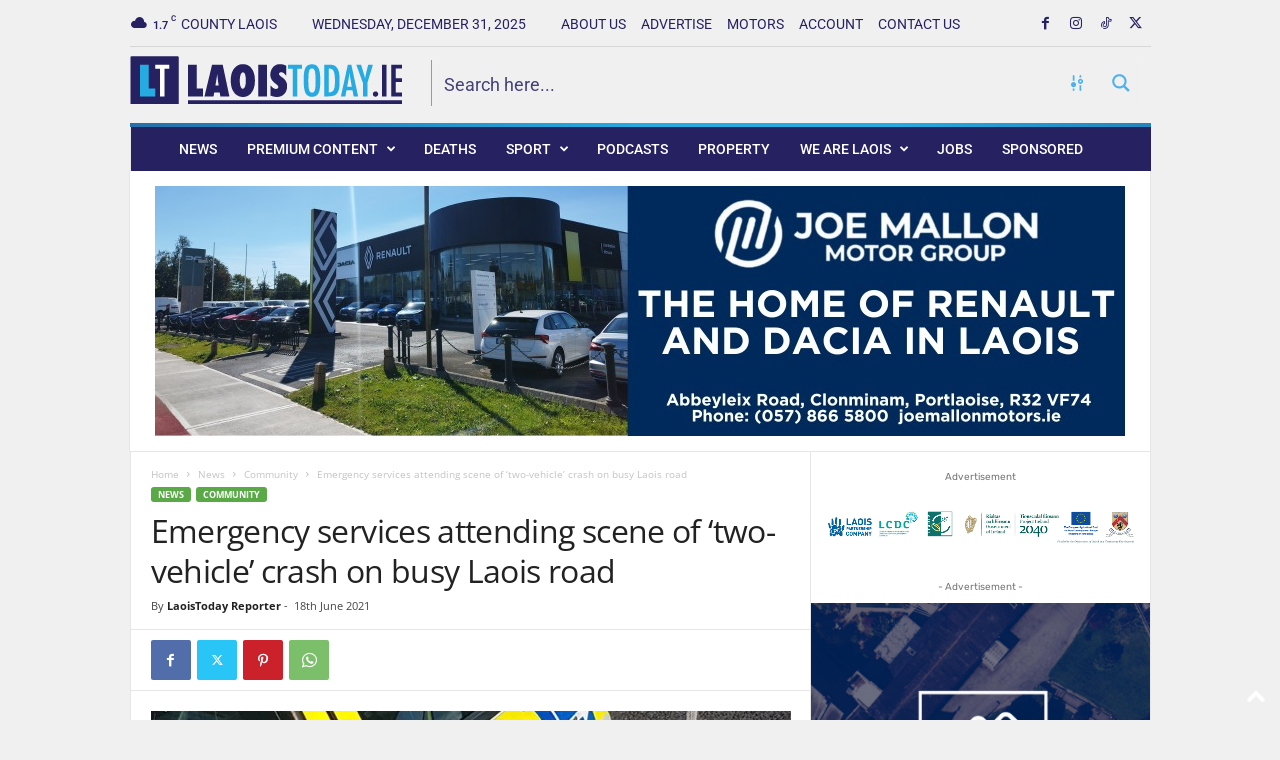

--- FILE ---
content_type: text/html; charset=utf-8
request_url: https://www.google.com/recaptcha/api2/anchor?ar=1&k=6LcPv4sUAAAAALR9CXb64Z9erJmX1plximt68XI2&co=aHR0cHM6Ly93d3cubGFvaXN0b2RheS5pZTo0NDM.&hl=en&v=7gg7H51Q-naNfhmCP3_R47ho&size=invisible&anchor-ms=20000&execute-ms=30000&cb=2rjgo5k13bhy
body_size: 48307
content:
<!DOCTYPE HTML><html dir="ltr" lang="en"><head><meta http-equiv="Content-Type" content="text/html; charset=UTF-8">
<meta http-equiv="X-UA-Compatible" content="IE=edge">
<title>reCAPTCHA</title>
<style type="text/css">
/* cyrillic-ext */
@font-face {
  font-family: 'Roboto';
  font-style: normal;
  font-weight: 400;
  font-stretch: 100%;
  src: url(//fonts.gstatic.com/s/roboto/v48/KFO7CnqEu92Fr1ME7kSn66aGLdTylUAMa3GUBHMdazTgWw.woff2) format('woff2');
  unicode-range: U+0460-052F, U+1C80-1C8A, U+20B4, U+2DE0-2DFF, U+A640-A69F, U+FE2E-FE2F;
}
/* cyrillic */
@font-face {
  font-family: 'Roboto';
  font-style: normal;
  font-weight: 400;
  font-stretch: 100%;
  src: url(//fonts.gstatic.com/s/roboto/v48/KFO7CnqEu92Fr1ME7kSn66aGLdTylUAMa3iUBHMdazTgWw.woff2) format('woff2');
  unicode-range: U+0301, U+0400-045F, U+0490-0491, U+04B0-04B1, U+2116;
}
/* greek-ext */
@font-face {
  font-family: 'Roboto';
  font-style: normal;
  font-weight: 400;
  font-stretch: 100%;
  src: url(//fonts.gstatic.com/s/roboto/v48/KFO7CnqEu92Fr1ME7kSn66aGLdTylUAMa3CUBHMdazTgWw.woff2) format('woff2');
  unicode-range: U+1F00-1FFF;
}
/* greek */
@font-face {
  font-family: 'Roboto';
  font-style: normal;
  font-weight: 400;
  font-stretch: 100%;
  src: url(//fonts.gstatic.com/s/roboto/v48/KFO7CnqEu92Fr1ME7kSn66aGLdTylUAMa3-UBHMdazTgWw.woff2) format('woff2');
  unicode-range: U+0370-0377, U+037A-037F, U+0384-038A, U+038C, U+038E-03A1, U+03A3-03FF;
}
/* math */
@font-face {
  font-family: 'Roboto';
  font-style: normal;
  font-weight: 400;
  font-stretch: 100%;
  src: url(//fonts.gstatic.com/s/roboto/v48/KFO7CnqEu92Fr1ME7kSn66aGLdTylUAMawCUBHMdazTgWw.woff2) format('woff2');
  unicode-range: U+0302-0303, U+0305, U+0307-0308, U+0310, U+0312, U+0315, U+031A, U+0326-0327, U+032C, U+032F-0330, U+0332-0333, U+0338, U+033A, U+0346, U+034D, U+0391-03A1, U+03A3-03A9, U+03B1-03C9, U+03D1, U+03D5-03D6, U+03F0-03F1, U+03F4-03F5, U+2016-2017, U+2034-2038, U+203C, U+2040, U+2043, U+2047, U+2050, U+2057, U+205F, U+2070-2071, U+2074-208E, U+2090-209C, U+20D0-20DC, U+20E1, U+20E5-20EF, U+2100-2112, U+2114-2115, U+2117-2121, U+2123-214F, U+2190, U+2192, U+2194-21AE, U+21B0-21E5, U+21F1-21F2, U+21F4-2211, U+2213-2214, U+2216-22FF, U+2308-230B, U+2310, U+2319, U+231C-2321, U+2336-237A, U+237C, U+2395, U+239B-23B7, U+23D0, U+23DC-23E1, U+2474-2475, U+25AF, U+25B3, U+25B7, U+25BD, U+25C1, U+25CA, U+25CC, U+25FB, U+266D-266F, U+27C0-27FF, U+2900-2AFF, U+2B0E-2B11, U+2B30-2B4C, U+2BFE, U+3030, U+FF5B, U+FF5D, U+1D400-1D7FF, U+1EE00-1EEFF;
}
/* symbols */
@font-face {
  font-family: 'Roboto';
  font-style: normal;
  font-weight: 400;
  font-stretch: 100%;
  src: url(//fonts.gstatic.com/s/roboto/v48/KFO7CnqEu92Fr1ME7kSn66aGLdTylUAMaxKUBHMdazTgWw.woff2) format('woff2');
  unicode-range: U+0001-000C, U+000E-001F, U+007F-009F, U+20DD-20E0, U+20E2-20E4, U+2150-218F, U+2190, U+2192, U+2194-2199, U+21AF, U+21E6-21F0, U+21F3, U+2218-2219, U+2299, U+22C4-22C6, U+2300-243F, U+2440-244A, U+2460-24FF, U+25A0-27BF, U+2800-28FF, U+2921-2922, U+2981, U+29BF, U+29EB, U+2B00-2BFF, U+4DC0-4DFF, U+FFF9-FFFB, U+10140-1018E, U+10190-1019C, U+101A0, U+101D0-101FD, U+102E0-102FB, U+10E60-10E7E, U+1D2C0-1D2D3, U+1D2E0-1D37F, U+1F000-1F0FF, U+1F100-1F1AD, U+1F1E6-1F1FF, U+1F30D-1F30F, U+1F315, U+1F31C, U+1F31E, U+1F320-1F32C, U+1F336, U+1F378, U+1F37D, U+1F382, U+1F393-1F39F, U+1F3A7-1F3A8, U+1F3AC-1F3AF, U+1F3C2, U+1F3C4-1F3C6, U+1F3CA-1F3CE, U+1F3D4-1F3E0, U+1F3ED, U+1F3F1-1F3F3, U+1F3F5-1F3F7, U+1F408, U+1F415, U+1F41F, U+1F426, U+1F43F, U+1F441-1F442, U+1F444, U+1F446-1F449, U+1F44C-1F44E, U+1F453, U+1F46A, U+1F47D, U+1F4A3, U+1F4B0, U+1F4B3, U+1F4B9, U+1F4BB, U+1F4BF, U+1F4C8-1F4CB, U+1F4D6, U+1F4DA, U+1F4DF, U+1F4E3-1F4E6, U+1F4EA-1F4ED, U+1F4F7, U+1F4F9-1F4FB, U+1F4FD-1F4FE, U+1F503, U+1F507-1F50B, U+1F50D, U+1F512-1F513, U+1F53E-1F54A, U+1F54F-1F5FA, U+1F610, U+1F650-1F67F, U+1F687, U+1F68D, U+1F691, U+1F694, U+1F698, U+1F6AD, U+1F6B2, U+1F6B9-1F6BA, U+1F6BC, U+1F6C6-1F6CF, U+1F6D3-1F6D7, U+1F6E0-1F6EA, U+1F6F0-1F6F3, U+1F6F7-1F6FC, U+1F700-1F7FF, U+1F800-1F80B, U+1F810-1F847, U+1F850-1F859, U+1F860-1F887, U+1F890-1F8AD, U+1F8B0-1F8BB, U+1F8C0-1F8C1, U+1F900-1F90B, U+1F93B, U+1F946, U+1F984, U+1F996, U+1F9E9, U+1FA00-1FA6F, U+1FA70-1FA7C, U+1FA80-1FA89, U+1FA8F-1FAC6, U+1FACE-1FADC, U+1FADF-1FAE9, U+1FAF0-1FAF8, U+1FB00-1FBFF;
}
/* vietnamese */
@font-face {
  font-family: 'Roboto';
  font-style: normal;
  font-weight: 400;
  font-stretch: 100%;
  src: url(//fonts.gstatic.com/s/roboto/v48/KFO7CnqEu92Fr1ME7kSn66aGLdTylUAMa3OUBHMdazTgWw.woff2) format('woff2');
  unicode-range: U+0102-0103, U+0110-0111, U+0128-0129, U+0168-0169, U+01A0-01A1, U+01AF-01B0, U+0300-0301, U+0303-0304, U+0308-0309, U+0323, U+0329, U+1EA0-1EF9, U+20AB;
}
/* latin-ext */
@font-face {
  font-family: 'Roboto';
  font-style: normal;
  font-weight: 400;
  font-stretch: 100%;
  src: url(//fonts.gstatic.com/s/roboto/v48/KFO7CnqEu92Fr1ME7kSn66aGLdTylUAMa3KUBHMdazTgWw.woff2) format('woff2');
  unicode-range: U+0100-02BA, U+02BD-02C5, U+02C7-02CC, U+02CE-02D7, U+02DD-02FF, U+0304, U+0308, U+0329, U+1D00-1DBF, U+1E00-1E9F, U+1EF2-1EFF, U+2020, U+20A0-20AB, U+20AD-20C0, U+2113, U+2C60-2C7F, U+A720-A7FF;
}
/* latin */
@font-face {
  font-family: 'Roboto';
  font-style: normal;
  font-weight: 400;
  font-stretch: 100%;
  src: url(//fonts.gstatic.com/s/roboto/v48/KFO7CnqEu92Fr1ME7kSn66aGLdTylUAMa3yUBHMdazQ.woff2) format('woff2');
  unicode-range: U+0000-00FF, U+0131, U+0152-0153, U+02BB-02BC, U+02C6, U+02DA, U+02DC, U+0304, U+0308, U+0329, U+2000-206F, U+20AC, U+2122, U+2191, U+2193, U+2212, U+2215, U+FEFF, U+FFFD;
}
/* cyrillic-ext */
@font-face {
  font-family: 'Roboto';
  font-style: normal;
  font-weight: 500;
  font-stretch: 100%;
  src: url(//fonts.gstatic.com/s/roboto/v48/KFO7CnqEu92Fr1ME7kSn66aGLdTylUAMa3GUBHMdazTgWw.woff2) format('woff2');
  unicode-range: U+0460-052F, U+1C80-1C8A, U+20B4, U+2DE0-2DFF, U+A640-A69F, U+FE2E-FE2F;
}
/* cyrillic */
@font-face {
  font-family: 'Roboto';
  font-style: normal;
  font-weight: 500;
  font-stretch: 100%;
  src: url(//fonts.gstatic.com/s/roboto/v48/KFO7CnqEu92Fr1ME7kSn66aGLdTylUAMa3iUBHMdazTgWw.woff2) format('woff2');
  unicode-range: U+0301, U+0400-045F, U+0490-0491, U+04B0-04B1, U+2116;
}
/* greek-ext */
@font-face {
  font-family: 'Roboto';
  font-style: normal;
  font-weight: 500;
  font-stretch: 100%;
  src: url(//fonts.gstatic.com/s/roboto/v48/KFO7CnqEu92Fr1ME7kSn66aGLdTylUAMa3CUBHMdazTgWw.woff2) format('woff2');
  unicode-range: U+1F00-1FFF;
}
/* greek */
@font-face {
  font-family: 'Roboto';
  font-style: normal;
  font-weight: 500;
  font-stretch: 100%;
  src: url(//fonts.gstatic.com/s/roboto/v48/KFO7CnqEu92Fr1ME7kSn66aGLdTylUAMa3-UBHMdazTgWw.woff2) format('woff2');
  unicode-range: U+0370-0377, U+037A-037F, U+0384-038A, U+038C, U+038E-03A1, U+03A3-03FF;
}
/* math */
@font-face {
  font-family: 'Roboto';
  font-style: normal;
  font-weight: 500;
  font-stretch: 100%;
  src: url(//fonts.gstatic.com/s/roboto/v48/KFO7CnqEu92Fr1ME7kSn66aGLdTylUAMawCUBHMdazTgWw.woff2) format('woff2');
  unicode-range: U+0302-0303, U+0305, U+0307-0308, U+0310, U+0312, U+0315, U+031A, U+0326-0327, U+032C, U+032F-0330, U+0332-0333, U+0338, U+033A, U+0346, U+034D, U+0391-03A1, U+03A3-03A9, U+03B1-03C9, U+03D1, U+03D5-03D6, U+03F0-03F1, U+03F4-03F5, U+2016-2017, U+2034-2038, U+203C, U+2040, U+2043, U+2047, U+2050, U+2057, U+205F, U+2070-2071, U+2074-208E, U+2090-209C, U+20D0-20DC, U+20E1, U+20E5-20EF, U+2100-2112, U+2114-2115, U+2117-2121, U+2123-214F, U+2190, U+2192, U+2194-21AE, U+21B0-21E5, U+21F1-21F2, U+21F4-2211, U+2213-2214, U+2216-22FF, U+2308-230B, U+2310, U+2319, U+231C-2321, U+2336-237A, U+237C, U+2395, U+239B-23B7, U+23D0, U+23DC-23E1, U+2474-2475, U+25AF, U+25B3, U+25B7, U+25BD, U+25C1, U+25CA, U+25CC, U+25FB, U+266D-266F, U+27C0-27FF, U+2900-2AFF, U+2B0E-2B11, U+2B30-2B4C, U+2BFE, U+3030, U+FF5B, U+FF5D, U+1D400-1D7FF, U+1EE00-1EEFF;
}
/* symbols */
@font-face {
  font-family: 'Roboto';
  font-style: normal;
  font-weight: 500;
  font-stretch: 100%;
  src: url(//fonts.gstatic.com/s/roboto/v48/KFO7CnqEu92Fr1ME7kSn66aGLdTylUAMaxKUBHMdazTgWw.woff2) format('woff2');
  unicode-range: U+0001-000C, U+000E-001F, U+007F-009F, U+20DD-20E0, U+20E2-20E4, U+2150-218F, U+2190, U+2192, U+2194-2199, U+21AF, U+21E6-21F0, U+21F3, U+2218-2219, U+2299, U+22C4-22C6, U+2300-243F, U+2440-244A, U+2460-24FF, U+25A0-27BF, U+2800-28FF, U+2921-2922, U+2981, U+29BF, U+29EB, U+2B00-2BFF, U+4DC0-4DFF, U+FFF9-FFFB, U+10140-1018E, U+10190-1019C, U+101A0, U+101D0-101FD, U+102E0-102FB, U+10E60-10E7E, U+1D2C0-1D2D3, U+1D2E0-1D37F, U+1F000-1F0FF, U+1F100-1F1AD, U+1F1E6-1F1FF, U+1F30D-1F30F, U+1F315, U+1F31C, U+1F31E, U+1F320-1F32C, U+1F336, U+1F378, U+1F37D, U+1F382, U+1F393-1F39F, U+1F3A7-1F3A8, U+1F3AC-1F3AF, U+1F3C2, U+1F3C4-1F3C6, U+1F3CA-1F3CE, U+1F3D4-1F3E0, U+1F3ED, U+1F3F1-1F3F3, U+1F3F5-1F3F7, U+1F408, U+1F415, U+1F41F, U+1F426, U+1F43F, U+1F441-1F442, U+1F444, U+1F446-1F449, U+1F44C-1F44E, U+1F453, U+1F46A, U+1F47D, U+1F4A3, U+1F4B0, U+1F4B3, U+1F4B9, U+1F4BB, U+1F4BF, U+1F4C8-1F4CB, U+1F4D6, U+1F4DA, U+1F4DF, U+1F4E3-1F4E6, U+1F4EA-1F4ED, U+1F4F7, U+1F4F9-1F4FB, U+1F4FD-1F4FE, U+1F503, U+1F507-1F50B, U+1F50D, U+1F512-1F513, U+1F53E-1F54A, U+1F54F-1F5FA, U+1F610, U+1F650-1F67F, U+1F687, U+1F68D, U+1F691, U+1F694, U+1F698, U+1F6AD, U+1F6B2, U+1F6B9-1F6BA, U+1F6BC, U+1F6C6-1F6CF, U+1F6D3-1F6D7, U+1F6E0-1F6EA, U+1F6F0-1F6F3, U+1F6F7-1F6FC, U+1F700-1F7FF, U+1F800-1F80B, U+1F810-1F847, U+1F850-1F859, U+1F860-1F887, U+1F890-1F8AD, U+1F8B0-1F8BB, U+1F8C0-1F8C1, U+1F900-1F90B, U+1F93B, U+1F946, U+1F984, U+1F996, U+1F9E9, U+1FA00-1FA6F, U+1FA70-1FA7C, U+1FA80-1FA89, U+1FA8F-1FAC6, U+1FACE-1FADC, U+1FADF-1FAE9, U+1FAF0-1FAF8, U+1FB00-1FBFF;
}
/* vietnamese */
@font-face {
  font-family: 'Roboto';
  font-style: normal;
  font-weight: 500;
  font-stretch: 100%;
  src: url(//fonts.gstatic.com/s/roboto/v48/KFO7CnqEu92Fr1ME7kSn66aGLdTylUAMa3OUBHMdazTgWw.woff2) format('woff2');
  unicode-range: U+0102-0103, U+0110-0111, U+0128-0129, U+0168-0169, U+01A0-01A1, U+01AF-01B0, U+0300-0301, U+0303-0304, U+0308-0309, U+0323, U+0329, U+1EA0-1EF9, U+20AB;
}
/* latin-ext */
@font-face {
  font-family: 'Roboto';
  font-style: normal;
  font-weight: 500;
  font-stretch: 100%;
  src: url(//fonts.gstatic.com/s/roboto/v48/KFO7CnqEu92Fr1ME7kSn66aGLdTylUAMa3KUBHMdazTgWw.woff2) format('woff2');
  unicode-range: U+0100-02BA, U+02BD-02C5, U+02C7-02CC, U+02CE-02D7, U+02DD-02FF, U+0304, U+0308, U+0329, U+1D00-1DBF, U+1E00-1E9F, U+1EF2-1EFF, U+2020, U+20A0-20AB, U+20AD-20C0, U+2113, U+2C60-2C7F, U+A720-A7FF;
}
/* latin */
@font-face {
  font-family: 'Roboto';
  font-style: normal;
  font-weight: 500;
  font-stretch: 100%;
  src: url(//fonts.gstatic.com/s/roboto/v48/KFO7CnqEu92Fr1ME7kSn66aGLdTylUAMa3yUBHMdazQ.woff2) format('woff2');
  unicode-range: U+0000-00FF, U+0131, U+0152-0153, U+02BB-02BC, U+02C6, U+02DA, U+02DC, U+0304, U+0308, U+0329, U+2000-206F, U+20AC, U+2122, U+2191, U+2193, U+2212, U+2215, U+FEFF, U+FFFD;
}
/* cyrillic-ext */
@font-face {
  font-family: 'Roboto';
  font-style: normal;
  font-weight: 900;
  font-stretch: 100%;
  src: url(//fonts.gstatic.com/s/roboto/v48/KFO7CnqEu92Fr1ME7kSn66aGLdTylUAMa3GUBHMdazTgWw.woff2) format('woff2');
  unicode-range: U+0460-052F, U+1C80-1C8A, U+20B4, U+2DE0-2DFF, U+A640-A69F, U+FE2E-FE2F;
}
/* cyrillic */
@font-face {
  font-family: 'Roboto';
  font-style: normal;
  font-weight: 900;
  font-stretch: 100%;
  src: url(//fonts.gstatic.com/s/roboto/v48/KFO7CnqEu92Fr1ME7kSn66aGLdTylUAMa3iUBHMdazTgWw.woff2) format('woff2');
  unicode-range: U+0301, U+0400-045F, U+0490-0491, U+04B0-04B1, U+2116;
}
/* greek-ext */
@font-face {
  font-family: 'Roboto';
  font-style: normal;
  font-weight: 900;
  font-stretch: 100%;
  src: url(//fonts.gstatic.com/s/roboto/v48/KFO7CnqEu92Fr1ME7kSn66aGLdTylUAMa3CUBHMdazTgWw.woff2) format('woff2');
  unicode-range: U+1F00-1FFF;
}
/* greek */
@font-face {
  font-family: 'Roboto';
  font-style: normal;
  font-weight: 900;
  font-stretch: 100%;
  src: url(//fonts.gstatic.com/s/roboto/v48/KFO7CnqEu92Fr1ME7kSn66aGLdTylUAMa3-UBHMdazTgWw.woff2) format('woff2');
  unicode-range: U+0370-0377, U+037A-037F, U+0384-038A, U+038C, U+038E-03A1, U+03A3-03FF;
}
/* math */
@font-face {
  font-family: 'Roboto';
  font-style: normal;
  font-weight: 900;
  font-stretch: 100%;
  src: url(//fonts.gstatic.com/s/roboto/v48/KFO7CnqEu92Fr1ME7kSn66aGLdTylUAMawCUBHMdazTgWw.woff2) format('woff2');
  unicode-range: U+0302-0303, U+0305, U+0307-0308, U+0310, U+0312, U+0315, U+031A, U+0326-0327, U+032C, U+032F-0330, U+0332-0333, U+0338, U+033A, U+0346, U+034D, U+0391-03A1, U+03A3-03A9, U+03B1-03C9, U+03D1, U+03D5-03D6, U+03F0-03F1, U+03F4-03F5, U+2016-2017, U+2034-2038, U+203C, U+2040, U+2043, U+2047, U+2050, U+2057, U+205F, U+2070-2071, U+2074-208E, U+2090-209C, U+20D0-20DC, U+20E1, U+20E5-20EF, U+2100-2112, U+2114-2115, U+2117-2121, U+2123-214F, U+2190, U+2192, U+2194-21AE, U+21B0-21E5, U+21F1-21F2, U+21F4-2211, U+2213-2214, U+2216-22FF, U+2308-230B, U+2310, U+2319, U+231C-2321, U+2336-237A, U+237C, U+2395, U+239B-23B7, U+23D0, U+23DC-23E1, U+2474-2475, U+25AF, U+25B3, U+25B7, U+25BD, U+25C1, U+25CA, U+25CC, U+25FB, U+266D-266F, U+27C0-27FF, U+2900-2AFF, U+2B0E-2B11, U+2B30-2B4C, U+2BFE, U+3030, U+FF5B, U+FF5D, U+1D400-1D7FF, U+1EE00-1EEFF;
}
/* symbols */
@font-face {
  font-family: 'Roboto';
  font-style: normal;
  font-weight: 900;
  font-stretch: 100%;
  src: url(//fonts.gstatic.com/s/roboto/v48/KFO7CnqEu92Fr1ME7kSn66aGLdTylUAMaxKUBHMdazTgWw.woff2) format('woff2');
  unicode-range: U+0001-000C, U+000E-001F, U+007F-009F, U+20DD-20E0, U+20E2-20E4, U+2150-218F, U+2190, U+2192, U+2194-2199, U+21AF, U+21E6-21F0, U+21F3, U+2218-2219, U+2299, U+22C4-22C6, U+2300-243F, U+2440-244A, U+2460-24FF, U+25A0-27BF, U+2800-28FF, U+2921-2922, U+2981, U+29BF, U+29EB, U+2B00-2BFF, U+4DC0-4DFF, U+FFF9-FFFB, U+10140-1018E, U+10190-1019C, U+101A0, U+101D0-101FD, U+102E0-102FB, U+10E60-10E7E, U+1D2C0-1D2D3, U+1D2E0-1D37F, U+1F000-1F0FF, U+1F100-1F1AD, U+1F1E6-1F1FF, U+1F30D-1F30F, U+1F315, U+1F31C, U+1F31E, U+1F320-1F32C, U+1F336, U+1F378, U+1F37D, U+1F382, U+1F393-1F39F, U+1F3A7-1F3A8, U+1F3AC-1F3AF, U+1F3C2, U+1F3C4-1F3C6, U+1F3CA-1F3CE, U+1F3D4-1F3E0, U+1F3ED, U+1F3F1-1F3F3, U+1F3F5-1F3F7, U+1F408, U+1F415, U+1F41F, U+1F426, U+1F43F, U+1F441-1F442, U+1F444, U+1F446-1F449, U+1F44C-1F44E, U+1F453, U+1F46A, U+1F47D, U+1F4A3, U+1F4B0, U+1F4B3, U+1F4B9, U+1F4BB, U+1F4BF, U+1F4C8-1F4CB, U+1F4D6, U+1F4DA, U+1F4DF, U+1F4E3-1F4E6, U+1F4EA-1F4ED, U+1F4F7, U+1F4F9-1F4FB, U+1F4FD-1F4FE, U+1F503, U+1F507-1F50B, U+1F50D, U+1F512-1F513, U+1F53E-1F54A, U+1F54F-1F5FA, U+1F610, U+1F650-1F67F, U+1F687, U+1F68D, U+1F691, U+1F694, U+1F698, U+1F6AD, U+1F6B2, U+1F6B9-1F6BA, U+1F6BC, U+1F6C6-1F6CF, U+1F6D3-1F6D7, U+1F6E0-1F6EA, U+1F6F0-1F6F3, U+1F6F7-1F6FC, U+1F700-1F7FF, U+1F800-1F80B, U+1F810-1F847, U+1F850-1F859, U+1F860-1F887, U+1F890-1F8AD, U+1F8B0-1F8BB, U+1F8C0-1F8C1, U+1F900-1F90B, U+1F93B, U+1F946, U+1F984, U+1F996, U+1F9E9, U+1FA00-1FA6F, U+1FA70-1FA7C, U+1FA80-1FA89, U+1FA8F-1FAC6, U+1FACE-1FADC, U+1FADF-1FAE9, U+1FAF0-1FAF8, U+1FB00-1FBFF;
}
/* vietnamese */
@font-face {
  font-family: 'Roboto';
  font-style: normal;
  font-weight: 900;
  font-stretch: 100%;
  src: url(//fonts.gstatic.com/s/roboto/v48/KFO7CnqEu92Fr1ME7kSn66aGLdTylUAMa3OUBHMdazTgWw.woff2) format('woff2');
  unicode-range: U+0102-0103, U+0110-0111, U+0128-0129, U+0168-0169, U+01A0-01A1, U+01AF-01B0, U+0300-0301, U+0303-0304, U+0308-0309, U+0323, U+0329, U+1EA0-1EF9, U+20AB;
}
/* latin-ext */
@font-face {
  font-family: 'Roboto';
  font-style: normal;
  font-weight: 900;
  font-stretch: 100%;
  src: url(//fonts.gstatic.com/s/roboto/v48/KFO7CnqEu92Fr1ME7kSn66aGLdTylUAMa3KUBHMdazTgWw.woff2) format('woff2');
  unicode-range: U+0100-02BA, U+02BD-02C5, U+02C7-02CC, U+02CE-02D7, U+02DD-02FF, U+0304, U+0308, U+0329, U+1D00-1DBF, U+1E00-1E9F, U+1EF2-1EFF, U+2020, U+20A0-20AB, U+20AD-20C0, U+2113, U+2C60-2C7F, U+A720-A7FF;
}
/* latin */
@font-face {
  font-family: 'Roboto';
  font-style: normal;
  font-weight: 900;
  font-stretch: 100%;
  src: url(//fonts.gstatic.com/s/roboto/v48/KFO7CnqEu92Fr1ME7kSn66aGLdTylUAMa3yUBHMdazQ.woff2) format('woff2');
  unicode-range: U+0000-00FF, U+0131, U+0152-0153, U+02BB-02BC, U+02C6, U+02DA, U+02DC, U+0304, U+0308, U+0329, U+2000-206F, U+20AC, U+2122, U+2191, U+2193, U+2212, U+2215, U+FEFF, U+FFFD;
}

</style>
<link rel="stylesheet" type="text/css" href="https://www.gstatic.com/recaptcha/releases/7gg7H51Q-naNfhmCP3_R47ho/styles__ltr.css">
<script nonce="oCfZqTK9EY7Z-3IzqIHhJg" type="text/javascript">window['__recaptcha_api'] = 'https://www.google.com/recaptcha/api2/';</script>
<script type="text/javascript" src="https://www.gstatic.com/recaptcha/releases/7gg7H51Q-naNfhmCP3_R47ho/recaptcha__en.js" nonce="oCfZqTK9EY7Z-3IzqIHhJg">
      
    </script></head>
<body><div id="rc-anchor-alert" class="rc-anchor-alert"></div>
<input type="hidden" id="recaptcha-token" value="[base64]">
<script type="text/javascript" nonce="oCfZqTK9EY7Z-3IzqIHhJg">
      recaptcha.anchor.Main.init("[\x22ainput\x22,[\x22bgdata\x22,\x22\x22,\[base64]/[base64]/[base64]/[base64]/[base64]/[base64]/[base64]/[base64]/[base64]/[base64]\\u003d\x22,\[base64]\\u003d\\u003d\x22,\[base64]/[base64]/DnG/Dpk5Mw48NdcKjNMOGdycewrzChx3DiMOjAnzDpldNwrXDssKDwqQWKsOcTUbCmcK4V3DCvmV6R8OuFcKdwpLDl8K4cMKePsOGDWR6wprClMKKwpPDhsKqPyjDm8O4w4x8AsKFw6bDpsKTw6BIGinCpsKKAi0/[base64]/DsDrDvcKvwoFHNAXDiCpVwpFQGcOow7sIwrlnLULDk8ObEsO/[base64]/bsOeIirDoR9rLFbDu1PChsO8X8OpGyYEek/DpcOrwofDvz/ClzUhwrrCsxnCgsKNw6bDuMOiCMOSw6LDksK6QjAxZsKYw7TDgm5Nw53Do0XDh8KRB1zDgHt2fToew5TCs3jCoMKcwrLDuEhLwoEfw4V5wpE0WFDDjgzDhMOOw7zDqsKZX8KSdFBQMR3DrMKrMy/DulsXwo3ChUtPwpIkAXJ7dhN+wobCucKEfAMNwqzCjEBaw4sbwrDCpsOlVxTDjsKIwp/[base64]/[base64]/DjMKgw49Zfn1Ew63DrsKEwrHCuDrCicKhRykmw6vCgWUkR8KXwqvDi8KYKMO4CMKewoDDm3lMLXzDqR3Di8O5w6XDjUHDicOgfTPCqMOcwo0vAk/[base64]/DqcOWWsObB8KpwqjCvWEKw6QSwpAYJcKKwpp5wqHDl1PDqsKNAETCuA8Ad8OwOV7DuiYVNGF7acKdwr/ChMOnw7VDAHLCtMKTZSZkw706E3LDvFzCoMK5e8KWYMOCU8K6w5rCtQTDm0DCl8K2w4l/w5ZkCsK1wo7CuCHDqWzDgXnDjmPDoDDClmzDigMEeGHDiw0pUjhkH8KhQDXDs8OqwpXDicK0wqVgw6cZw4vDq2LCpm1Ze8KhADkKLB/CtMO1Iw3DgsO8wpfDmhxyDWLCisKWwpNCVcKFwrY6wpUHDMOXQyAOIcOFw5hLT1JzwpsKQcOVwp00wr1zJcOiSD/Ds8O/w4k0w6HCsMOmJMKcwqtWScKgVXPCoXvChGTDmAVow4wIAVRIJkLDuh4kacOXw5p/wofCsMOywqnDhHMxfcKIdsKlR1BEJ8OVw4EOwpTCoRFQwpAxw5BOwpjCmEBcKwQrOMKJwr/[base64]/DkcKvYcKEw5wjAWLDhsKZdw/[base64]/AsK+XsOhdkjDicKbw4jCgAtUwqvDscKvF8Ouw5kYKsOfw73CmXt2E1wRwq4aHGTDggh7w4bCjsO/wpV0wqHCi8Oswp/CiMOBGWbCqDTCuiPDgMO5w7JCMsOHBcKbwpY6DSzCjzTCrHwrw6NTATjDhsKiw4rDu00PAgIewrMBwrMlwqJeA2zDnHfDukRawo10w7gBw45/w5HDsnvDt8KEwobDlcKmWD4Yw5HDvALDm8KwwqXDtRbDu0U0fX1Sw73DkU/DsBhwDMOwW8OXw4kscMOpw6LCvsKVGMOiIEhUNxlGZMOAdsKbwolZNl3Cn8Ofwo8PVAIqw4IiUTXCkkPDtnZ/w6nDgMKDVg3CrS4ze8OnIcKVw7/[base64]/[base64]/wr/CvUXCvg/CncOGcsKVwp7DlwMWITDDg2ofCMOOYcOOcHEDK1zDlEgzbXDCjRw8w5h2wo3Cj8OWbMOywrjCp8OiwozCm1ZPcMKgfHfDtBl5woXDmMOlXmdYRMK9woJgw4w0UXTCnMKWUMK/FnbCr13CocKQw5hKEkEkVXBrw5hHwr95wp/DjcKDw6vCvzPCiitLZ8Krw4AfCBbCisOrwo0RNSpGwqYVcsKkLTHCtAc0w5zDthDCjDQQUlQnAxfDgRApwrPDssOUIQ1cK8KfwqBracK5w67Dp1MqSVxDTsKQMMKCwr/CnsOSw5VQwqjDpyLDgMOIwpMvwootw4kpeDPDl351wprCu1HDv8OVXcOlwplkwo3Ci8KfO8OYcsK9wqJ+WBHCpQBZIsKpTMOzBMK4wpAoBW/Cu8OIXcK2w4XDk8OEwpMxBxd7w4vCusKlPsOywqULOkPCpUbCk8OAVsOwHj48w6bDpcKKwr8NQMO7wqJSasOzwolje8K9w61tCsK9bRFvw69cw43DgsKKwrjCtsKcb8O1wr/CmGljw7PCpF7CmcK2SMO1DcOvwo09JsKVG8Ksw50/V8Ogw5LDnMKIYGgEw5hwUsOIwqFhw7FdwrzClTzCt2vCq8K/[base64]/Dskk5KmB8HXYMwoJXw7DDtCHCvsKvw6zDu1oxwpvCg10nw6/CkDcDPQHCkELDlcKtw5MAw6vCnMOKw7vDqMK6w71ZfncMLMKLZlg6w7bDgcOtC8OtecOaMMKYwrDChwR4fsO4LMOHw7ZWwpvDphjDkSDDgsKZw5TCgm9+O8KoH157JALCisOQwroIw5bDisOzIEvCiFM/[base64]/Dm0/ChnvDvHLDjcK5TsOmIMO0woYIJcKEw4k6XcKjwrEJR8OCw6BCeXxUWETCjMKiFSLCjXrDjDPDqF7DthFZdMKCTgBOwp/DhcO3wpJmwrNQOMOEcwvDqhjCisKiw5xtZX3Cj8Ozwq4kMcO9wrfDpcKodcOjwqDCtzMcwrLDpUZRIsOZw5PCv8OpJsORAsODw5EMVcKTw4dRWsOjwrvCjx3Co8KEE3TClcKbesKjHcO3w43CocOiTD/[base64]/CrsOPbsKndk0Hw5ApEizCgcONOF/DkSRJw6/CrcKJw5B5w4bDoMKeD8OcVAHDt0jCmcOrw7TCv0YjwoHCksOhwqHDiyoMwrFWwr0JU8KwM8KIwq7DvWVhw5cuw63DnSklwqTDgMKKRXHDssOXL8OxICELPXvCsChuwp7DmsK/ZMO5wrjDk8OxLSYZw5FtwpAPIcO3G8OzPBY0eMO9FHltw5kFKcK5w5nCsVVLCsKSIMKULsOBw61DwrYGwpPCm8ODw5DCvXYUflXDrMKHw6MvwqYdOn/CjwbCq8KNVw7DocKFw4vCgsKnw7DDr08CUHYFw7ZYwrXDtsK8wooXSsOHwrHDmQ1bwqHCiB/DnCHDisKCw7kQw6t7a3FewpBFIsOJwpIiaVHCvjfChTddw6FGw5RVCFnCpELDqsKlwrZeAcOiw6nCpMOpeQkDw6dcMxU8w7xJGMKMwqUlw518woR0dsKWNsO3wqVcUDlSGXTCrRxSBkHDjcK1BcKXIMOpIsK8GT8/[base64]/[base64]/CrcKXwp1hN8KjwqnDglXCo8KsGSk7wpvDozAmGcO3w4oQw7EmCsKGZB9CEmFPw6NIwojCjAcBw5DCuMKTLGXDnsOkw73DkMOAwqbCkcKswolwwrtSw6TDqlB1wqXDo3Akw73Ck8KOw7F/w4nCozUPwprCtWnCvsKKwq4Vw5YfXsOIGQtCw4HDgyjChXvDrlnDsFDCpMOfE1dEw7Qlw4LChUfCpcOPw5QqwrBgJMOtwr3DqcKEwo/CjzgzwpnDiMOYFBw5wqfCtTp0UUo1w77CtFMzMnbCmTzCmDDCq8OawoXDszXDh3PDmMK7DndYw6bDsMKvwoXCgcKNCsKHwowraDjDhSU0wpbCsmE2WsOMVMKFaVrDpMOgJsOiS8OXwoNMw43CoXTChMK2esK8TsOOwqQvDsOnw6ldwp/Dh8Olc2N7fsKjw5lrT8KAK3vDncOfw6tYY8OBwprCmh7CsFo3wqMZw7RgdcK4WsKyFzPCh2Zaf8KOwr3DscK5wrDDnMKUw4TCmw7Ct2XCgsKgwrLCkcKawq3ChCjDmsK7LcKqQEHDvMOzwoPDvMO/w7HCqcOCwpEBRcKqwptBERY2wqICwrIjLMO8wpLCrUHDicKjw4vCksOUMkBzwotZwpHCvMKvwq0fPMKSM1zDp8OTwqzCisOiw5HCgT/DnlvCicOSwpzCt8KTwqc/woN4EsOpw4Y3wrRaYMOZwp4KA8OIw4VfWcOawoUxw7tmw6XCigfDqDbCnXDCkcOPGMKewo90woLDtsOmL8OoGxgnFsKoGzpqasOoEsKQSMOuEcOxwpjDtUHCh8KSw5fCuDXCvRZhdDjCuyk/w59Rw4UiwqnCpATDjTPDsMKEEcOpwoprwq7DrcKew5rDoWFdYcKxPMKpw4DCk8OXHDR2CVrClXAgwp/DkHlRw6PCmVPDowtZw6toK3PClcOtw4Qxw73Dqk9sHMKAIsKsH8K/[base64]/w45aCgpvOEXDusKcF1zCr8OxHAtTwpHChUVlwpfDr8OjUcKKw7/CqMO3cGY0BsO4wqcpecOpax0JOsOfw57Cq8OJw6XCscKIMcKGwrwGIcKywp3Cug3DqcOkSjTDnSY9wotwwqHCkMOKwqxebVXDr8O/JhNyeF5FwprDiGtCw5rDqcKpS8OeCVhmw5Q+N8KZw6/CiMOKw63CvsOPaXFXJypLC2k4wovCrEJBUMOLwoItw5x5fsKvEMK8NsKrw6/DtMOgA8OlwoLCscKAwr8Rwo0Tw5MwU8KLTTxzwpTDpcOkwpXDjsOqwqvDuirCo0/CmsOhwqJFwpjCu8OMTMK4wqgiUsOBw5TCmx4eIsKcwrwmw48jw4TDtcKPwpE9HsKDa8OlwpnCkyjDiXHDt3AjYGEYRHTCoMOPQ8OyQUUTaUrDrHB0EnpCw7glXgrDsyozfR3CkmsowpdwwpgjCMKMRcKJwr3Dr8OrGsOiwrZmSRgNP8OMwr/DlsOxw7sew7Mmwo/[base64]/wqnCvsKBAWcbw6Y6VXTDscKuwpXCjcOFw7PCrsOKwqLCoCvDuGZKwpfDusK4OBRZcSDDjD9qwp7CjcKMwpnDrWLCvcKsw75Sw43CiMK2wo9iUMO/wqzCmhTDqy/[base64]/CgmTDu8Kxw6hIEsKJwqAQw6XDjMKFwrDCowvCuCc+K8OEwrpkV8KFD8K0SS91Z3N9wpDDksKUSUQyacK8wq0tw5Fjw4koNG1AAC1TLcKKQcOhwozDvsK7wpXCjUnDs8OyC8KHLsOiFMK9w5bCnsOMw77ClBjCrAotEGpoSHHDmsOUQMOmN8KSKsKiw5E7IH8BDmrChV/CpFRWw5/Di3B4X8K5wr7Dj8Knwqpuw5hiwpvDjMKJwpzCucOrN8Kfw7PDisOOwpYnVi7CnMKKw7LCp8KYBEfDrMOBwrnChMKXLSLDiDABwq96EsKsw6DDnwgBw4dzWcOEU3Y/TlVpwozDvXw0JcOxRMKlInASW0tbFMO5wrPCicKRbcOVLApxXHTCvg5LQmjDs8OAwq3Cp3rCrE/DlMONw6fCm3nDnTTCmMOhLcKzBsKswo7CgsO0H8K/d8KCw5TCnSnCmV3CtHENw6DClsODFAxlwozDjyNzw7hlw45twrgvInE2wrEJw4JqSz9IahbDiVXDncOAWBhtwrspaSXCnn4fdMK/B8OCw5TCvC7ClMOvwqTCp8OhbMOtRwjCmQ9Pw4/DmQvDl8Orw49TwqnDlcK5GirDsRouwozDl31uUC7CscO/[base64]/[base64]/DiE7DjlNwP8OPYnHDr8OqwpTDhX8owo7DglV1PcOQLHAiX2/Cv8Kiwqd6SxbDi8OQwpDCt8Kkw54lwrTDo8OTw6DDjmLDoMKxwqnDmzjCosK1w6HDocOwQlrDicKYRsOEwqgUTsK+DsOrTcKUNV5Xw6hjS8O1TWbDkU/CnGXCk8OuOQvCvA7DsMO3wrXDrG3CuMOBwqs7DHYpwoh2wpsZwozCkMOBZ8K8AsKYEhfCkcKOTsOAaz1VwonDosKbwpXDuMKDw6vDmMO2w7c1wpnDtsO4UsOEacOSw4oXwr0/wowNJlDDksObQcOVw5Iqw4Ntwro9LjNvw59dwr1YVMKOHFcRw6vDhcK1w7/CosKLZQLDvjLDggrDtWbCl8KaE8OlNQzDtcOEJMKBw7RfPyHDh3nDixnCrxcGwq/[base64]/DmcOfdsKPw6TDsypfw4PDvVDCjxvClMOCw4DCuMOmwq83wrIzJik/woc6dic/wrnDosO6E8KOw4nCkcK/[base64]/CjnpBw4nCv8OEw5IfRcKmwr3Dp8KBFsKPwrzDv8OBwrrCoR7CulpgGkrDisKOEF9UwpDDm8KZwrxXw6bCicOVwrbCq1hVVWUSwr4lwqvChjsEw7Q+w4Umw7bDk8KwcsK1bsK3wpLCksOFwobChUI/wqvClsOqAjE/OcKeBGDDhC3DjwjCpcKPFMKfw5zDhMK4cUnCocK5w5sIDcKxwpDDuXTCtcKgNVnDmUvDixjDqEHDusOcwrJyw4XCuSjCu0oHw7Ajw4dRJ8KpVsOHw6xYw711wq/[base64]/SljCvXVifxvDnx0PbE4QwqfCvMKkCxUrw7BSw50kw6TDqVrDtMK9HnvDhcOYw79OwpIHwpE4w6/CuiBuEsK6OsKrwpdZw707IMOHZTQoP1nCtCrDjMO4w6jDui1Hw73Dq3bDncK6VVDCs8Old8Ohwpc3Xk7Ct2JSHGvDicOQY8Otwow2w4x/Lidhw57CvcKGWMOZwoRYwpLCocK7TsK9ayIiwqoKRcKhwpXCqh/[base64]/Ct8OiRUvCn1Nzw7vCp8KGwqUkwrsRMcKHOFhQS8Ksw78BYsKYEMO8wqDCqcOqw7LDvxlXOcKBZMKgdTHCmktQwq8ywo4+YMO/worCggTCiHl0SMOwasKiwqMNNmseGSQrT8OFwrHCpQ/Dr8KDwo3CqhUDLw0wRBhnw7Agw4LDnGxwworDvErDskXDv8OiD8O0EsKUwoFHYjvDjMKuKE7Du8Odwp/[base64]/DtsK0ecO2wpthYA3CqxXChMO/UsOyw5zCgMO8wqXCsMK9wobCqXRDwqwuQFfCsUJYV1XDsB/DrcKWw4DDlDQpwodxw5MEw4ISS8KuZcO6NRjDpcOmw4BbEB18ZsOMKD8SfMKTwoJYcsOwKcKHfMKYaUfDrmZzdcK/w61Hw4fDusKbwrDCn8KvQzkMwoIXMcOJwpXDr8KTI8KiCMKMw6BHw6NOwp/DmF/[base64]/CvcOiYMOFwrYvw7zDpsK3BSbCrcKCMMOkdhR5e8OGWUDCgxo2w7fDmjLDvkrCsQXDtB7DqFQ6wr7DvRjDtsKpOSE/[base64]/DpknDjMKlwovDu8KUXU/DpjAMwr3CrMOVwqnCicKrDhV4wod+wp7DpzU/I8O6w4DClDNFwpBew4cVT8OGwoPDk2UabFFYd8KsMsO6wqcSM8OSYFrDtMKKAMOxGcOnwo0sfcK7ZsKpw7cUTQzCsnrDmVlHwpZ7QQzCvMKbIsOOw5kSe8K4DcKjbFnCt8O/[base64]/[base64]/CnsOKwqM6bcK+wrcNOkHCrTfCsEvCjsOWRcKWOcOAIlFzwo/[base64]/CgUUQG8KWwq02NCnCt8OAwoQlPQkJw6DCqsKAUMOvw4NGTCTCs8K4w7Zkw4AQa8Kew67CvMO8w7vDo8K4eVvDvCVYBELCnHtNSTBAYsOIw6t7cMKuVMKOQsOsw5kMWcKVw704EMK3LMKYO0F/w6/Cr8KbM8OIVGFEc8KwZsOvwprCuh0CbiZHw5B4wqfDkMKiw4UNUcObPMO/w5w0w4LCtsOowoFyQMKHecOdI23CocOvw5BAw6xbFlh/bMKZwpo4w4AJwrUXM8KJwrQ0wpVnHcO2B8OPw5gdwqLCinnCkMORw7XDiMOvVjomdcOvTw3Cq8K5wqRTw6TCgsOhOMOmwrDCqMOqw7oFRMKWwpU6HD/Cjz8BcsKhw4/[base64]/[base64]/[base64]/CusOFYDQMw6QXw4Y5wrfCtkzCtMKlGMODw4/DtShYwqdnwrkwwptcwrPCuUTDpVrDon1Vw6bDvsOTwqnDlA3CosKkw6fCunTCqUDDoC/[base64]/wpBbLixXYhnClm1dCyrDhFvComcAw5gKw7vChzcMZsOYC8OvccKAw5/DhHZ1GwHCrsKvwp04w5obwpHCl8KUwoIXcHh0ccKkRMK+w6JZwpsYw7IREcK1w7h5w49Tw5o6wrrDpMKQPsOlelA0w47CjcORRMOsOTjCkcOOw5/DscKowrwgd8KZwrTChH3DhcKJw5fCh8OUGsO8w4TCqcKiGsO2wq3CpsOMWsO8wptUD8KCwpLCh8OIa8O8EsKoHi3DiSYJwosowrDCmsKGMcOQwrXDr0oewqPCgsKEw4tWPDTCgcKJSsK1wqrCoE7Cshsmwroiwr8Zw55gIBDCu3oLwqvCsMKOdMKUIW/CgsKMwoUcw5rDmgAZwpl5OjLCmXLCswNhwqc9wpd8wpZndyHCpMK2w71hEzxUDmceYHRTRMOyYTo8w5V+w4/[base64]/DkDnCmFIsU8OlPyU5wq0wwpzDkGzChMO1wq1tfMKSZxnDsDXCs8KZU1jCo2DCrhgyd8KMVmU/[base64]/ClMO7w6TDo8K5U8ONF3skw74swoVSwrgxw77DgcO8azjCqMOSe2bCky7DkAfDmsO6wp3CvsOFSsKdScOFwpoaOcOKZcK4w683WFbDpmLDk8Ofw7fDhBw6A8Kxw4o2dWE1Zxkpw5fCn1bCpW4MPEbCrXLCnsK0wo/DtcKWw4HCl0BSwoHCjnHDhMO5w7nDjn0awqlOIMKLwpXCo153wrrCscK9wocuwrPDhyvDsHHDnjLCqsO/[base64]/Dq3RPw60dw78SN8K4w4Iww7A0w5/ClxVlwqbCqcOETFLCkg5IGzgTw6x/GsK+GSAfw55ew4TDjMOjeMKiXcKiOxLDjcOpOirCkcOtJmgFRMOyw67DqHnCkDBiZMKJQmrDiMKpRjlLUcOJw6LCocOeLUI6woLDtUDCgsKowr3CksKnw7AVwonDpT0kw6kOwo1Aw59gbGzCosOGwoUgwoAkKlFdwq0qM8O/wrzDth8JZMOLS8Ksa8K+w6HDqsKqN8KWAsOww7jCnyvCr3rDpDDDqMOlwqzCqcK4N1jDsEBreMOHwq3Cm1ZaYVlxZmUUUMOXwohfACQeImBaw5s8w7BVwrN7M8Khw745LMOxwo5hwrfChMO9SXcfYCzDoiYaw7/[base64]/[base64]/a2rDi8Opw79eXsOUayZLwqbChlx+OktbHcO1wpjDsl9cw41rZMK/[base64]/DgDLCpF/[base64]/Dl0ULwpfClQ48AcOhw43Cn8KVPw/CgcOwIcKZXsKNEwQEZ2zCsMOrb8Kpwqxmw4jDjSsPwr0vw7PCmcKNSGIWRzAGwp7DngXCpD7DqlbDjMORK8K7w6jCsivDnsKYGUzDmQBTw6k5R8KSwqzDvcODK8Oyw7nCp8O9I3fCnCPCsgjCvyXDiBwdwpooFsO+YsO/w4d9TMKrwoXDusK4w65PUlnDqMOvQ1VcKcOUOcOoaCDCoU/Cr8OPwrQhEl/CuC1owowGM8Odb01ZwqTCtsORB8K5wqPCiysGEMKOckYVMcKXejvDjMKzeGjDmMKpwo9DLMKxwrXDpMO6FVZUQRPDmw8QdsKfdTzCt8OZwqXCgMKTP8KCw7xAN8K+UcKdZE0VCT/DsxBgw60xwpfDqMOaAcOZUMOSWU9NdgfCixYCwrHCr1TDmiIHcWkpw6hXc8KRw7ZtfyjCi8OiZcKeCcOhMsKXAFdVYEfDkRLDvcOKUMK4ZsOow4XDohfDl8KnUS8aLHjCgcKvWyMIHkAQOcOWw6XDkRbDthnDuxYvwpEtwpPDuC/CsnNrecO9w5XDoGXDu8OHKg3Crn52wojDrMKAw5dBw6RrecOpwrbCjcOUf20IWw7CnjwRwoEfwp5dFMKjw5HDj8O0w5AHwr0AZDkHb07Ci8KpASHDmcOLc8K3fw7Cg8K/w6bDsMOKNcOhwoMibxRRwoXDpsOYRW3Dv8Knw7/[base64]/H8KXwqzCk8KGWCrDg8K+wpzCtADCsWFBw63DiRghw7RGexHDk8KYwpXDhBPCj3DChcKfwoNbw4EOw4MywpwqwrvDsSMyNcOrYsOZw6LCoQVMw6pgwqMILsOiwpTCvTPCg8KuK8O9ZMK8wqPDuX/DlSJ7wrrCi8OWw4chwqcyw7fCs8KMMCDDmFd9BlPCuBvCsw/DsRF3JADClMKFKQ5ewqbCnwfDisOgAcO1PFl7W8OjecKSw4nCkFDCjMOaOMKgw7jCgcKhw4NbAHrCv8O0w513w5vCmsKEFcOYW8Kswr/DrcOwwrsSbMOOS8K7X8KZwqkyw48hX0pXBg7Cs8KAI2fDgsO3w5cnw4HDm8OtVUTDmEg3wpfCjAcgGBUCJsKlasOGWjJEw4vDkFZ1w7HCqH9QAcKDTVPCk8OiwrYaw5pwwocLwrDDhMKhwq/CuBPCmks+w4FYEsKYb27DtcK+AcKoAFXDhCU0wq7CombDmcKgwrnCqAAcRQzDosO3w5kpa8KZwqlkwofDsDfDqhcJw50Aw7o5wo7DmyhlwrURNsKMIANvfB7DsMOZTxLCosOdwp5jwohQw6/CjcOcw4E7b8Ozw54BQRvDtMKew4s9wq4NcMOEwpFwIcKHwr7Cgm/[base64]/DgsKFw6fDn1FqWsKuw4xQw57DnAHDo8KLwqIMwroxcmzDkhMnYjrDv8OkVcOYG8KVwpXDhgAzX8OGwrUvwqLCk2AgRMOXwpsQwq/DrcKRw5tHwoUzHRd/[base64]/[base64]/DtcK4cVLCicOkwrXCtwXDoMKYworDskgcWwUJwpbDmMOHKE0ew5JUNCUCBinDnhAHwoLCrcOxOxg3XE8Uw6HColLCjRzCksK+w7bDvwUUwoFtw5IQKMOuw4rDhGJmwrp2XGdkw70zD8OzOS/[base64]/[base64]/KkACwpc7wrNeMiHDjD3DpcKZw4gOw5zDrWBgw4oGwpl/E1nCmsKkwrVbwpwwwrQJw7QLw7Q9wqw8PFwewrvCoF7Dv8KfwoXCvXowTMO1wonDlcOubFISG2/[base64]/MMKBbMOXYxvDjzvCvsK7wpTDrsOLFiFQw4rDlsO0wrxfw7PCpsOgwoDCjcKAf0jCimrDt3TDh2PDsMK3bGPCj3MdRsKHwpk9KsOXTMOBw740w7fDoQTDvAkiw7vCqcOgw64VcMK6Gw8GYcOuGVjCshbDgcOFdAMNfMOHaCkdwoVnP27CnXcuLzTClcOPwqtAaU/CpkjCrU/Dpg4bwrRKw7/DuMKmwoPCuMKNw4zDpW/[base64]/Cq8OINVRlfDkXw68hcMKIwrzCv8OEw5w7ZsO/I2Y7wpnChz1WesKtwqTDmlckRxVsw6jDjsKAKMO2wqvCsgt1AsKHRFbDtAzCtF9ZwrcpE8OwZcO2w7jCjSbDgVJFP8O5wqg6S8O8w6TDmMKBwqFpIHANwojCpsO1Yw5GFj/CiQwsbMOFUcKvJ1MPw6/DgAHCvcKAQ8OpRsKTIMOKV8KeDMK0wrtTwpR1OD/DjwESF2fDiTPDqwwPwoQzDi5dbToYLTDCvsKVN8OxL8K3w6fDlXnCiDfDtMOEwqfDh19Lw5LDnMOYw4kDLMKfa8OgwpXCuTPCsz3DuzAJVMKSYEjDghd5GcO2w5Utw69+TcKtZC4cwojCgB1JSww1w7HDo8K1ADPCpcO/wofCjMOCw6NZJ1xlwo7CiMKnw5hSB8K2w6DCrcKwM8K+w77CncK5wrHDtmUQK8O4wrZuw6dcGsKJwoDClcKqDjTCscOleQ/CpcKzOx7ChcKWwqvCjWrDmBHCtsOVwqFBw6DCu8Oad2bDtxLCjGDDjsOZwovDkgvDjkoRw7wUGsOkU8OSw6DDvH/DhBLDux7DukhuLncmwps9wpvCtikwHcOpCsO/w6Fefjkuw6oaUFrDoC7Dp8O1wrzDkMOXwoA8wpQww7p3cMOjwqAOw7fDtMK6w5IZw4XCuMKYQsOhQMOiGcOiCRM4wpQzwqN6G8Oxwr0kViPDuMOmDsK+NiDCvcOOwqrDly7Cl8K+w5UTwrQew4ENwoPCsXZnOMKvLEFWEMOjw7dsPjA9wrHCvQDCoR9Hw5LDmmnDgw/[base64]/w6nDl8KuA3QqwqHClcK0NsKyY8KswpjCmMOkw6g0bHYFcMOsdz5cGHYIw4vCscKRdmdjE2MUKsK/[base64]/Dlh0WwpLCv8ODZsOiw6IXwqI+wr3DvcKxSllbCXBBw4bDtMOdw6VGwrbDpD/CvBBxGUfCisKbRhHDuMKdHXvDtsKYYlrDnzfDlMOXCjzCnAjDq8Kmwpx/csONW1pnw6JUwprCssK2wohKAAMQw5HCuMKCOcOPw4nCisKrw6Ekw68waCMaOSPDq8O5VyLDucKAwrvDmVLDvDbCgMKsfsKZw610w7bDtExFYjUMw6PDsA/DpMKCwqDChy48w6oDw6NKMcOOwpTCqcKBOcO5wpIjw7N8w65SYm9xQT7CrnLCgmrDqcKgQ8K2GxsHw65Lb8O2IC9hwr3Cv8KScDHCjMKnMT51UMK9CMO9JG/CsWsSw7wyK2rCllkGNXvDvcK9AsOiw6rDpHkWwoAcw5UawpHDpx01w5nCrMODw50iwobDh8KtwqwwfMOkw5vDiGQ9P8KlOsO8XDMzwrgBTjPDn8Ole8Kdw6M9U8KhYyPDt1TCo8KZwqXCv8K2w6RXecO1DMKuwqjCrMOBw7tkw6fCuw/CjcKxw7w0VCMQYQwtw5TCssKpcMKdXMKjCiLChQrCg8Kgw50mwpgtHsOrXjVkw6DCgcKtZFRAcT/CrcKvFHXDtxRKf8OQLcKcdSMSw5nDhMOnw6/CvmgRWsO4w4nCvcKTw69Rw6Rqw6JSwrjDjcOLacO5O8O1w6cnwoAxX8K2KW02w5HCvTkCw5jCgyoRwpfDolfCuHUtw6jCiMOdw5tXJQfDoMOXwocvEsODCsK2w4sRZ8OLPE59aXPDvMKKUsOfO8OHaw1XYcOYFMKDTmg4MjHDiMOHw4ckYsOiQkk6OUBSwr/CgMODVV3DnQXDqQHDqSLCoMKJwqEsIcO5wq/[base64]/CtVfDk8KOwpjChsONEhYNw7DDocKOwpzCgkljw4plL8KgwrElAsOVwqh/w6VRQVYHTULDg2NSeAMRw6VawpfCpcK2w4/DlVZJwrtWw6VOBV8xw5DDicO2WsOyRMKxdMKod24Ewqhmw7vDtmLDviLCnno4G8K5wqFSCMOawplCwq7Dn1bDpWIJwoXDjMKxw5DCisObDsOSwr/[base64]/CmMOhVChaNC96w4zDsmoRVyQGwqYSasO7w7NWZcK1wo1Bw5omccKYwqnDvyVGwrvCsTHDmcOMXFbCvcOkRsOOHMKuwqDCiMOXG3Zbw6zDjCRZG8OZw684NyDDjUFYw7JtMT9pw6LCszZ/w7bDjsKdSsKFworCkwrDlXk7w73DuBF3fxpmGULDrCcgEMKWZ1jDj8Klw5ELUgFJw6gfwr8UCQjCk8KHVnYRCzIEwpvChMKvCAzCoFHDgkkiFcOwcsK7wrYgwoDCpcKAw7vCv8OGwpguJcKyw6pvCsKYwrLCsFrCusKNwrXCpiERw4jCrUnDqhnDh8O2Vx/DgFAfw5fDlwMHw6vDncKFw4vDkCTChcOPw5V0wonDhXDCgcKXKiUBw6rDkjrDjcKVecKrTcKyNx7Cl2JhMsK6e8OrQj7CmsODw5NGC2XDlmoCXsKFw4HDu8KFFcOmE8K/A8K4w53DvH/DgAHCoMOzXMKAw5FLw5nDuk1gTRHCvCXCtksMZBFTw5/DnGbCvsK5JwPChMKNWMK3asO9YTTCg8KIwpDDl8KOUDrDkVnCr3Ycw5rDvsOQw77Cu8OmwrlPTQDCpcK2wp1bDMOhw7rDpRzDpsOawrrDjm1wTsOlwow8EsO4wq/CvmFVTFDDomoxw7jDhMKPw5UAWW7DjSRQw4LCkGkvN1nDhUdsbMOswrw6KsOYcQ9gw5bCtcKNw4vDvMO6w5/DjXTDl8KLwpTDj1XClcORwrbCmcO/w4F6CR/[base64]/DonnDhnhgw6M3aEQvwppqwqAOw4ksFcOsXT/[base64]/DqBvCg3TDiMOIfMOSPMKyw5zCpcK8wr8vwpDDoMK5CsOkw6Nfw4NxVDQKAAU6wpHCsMKjAx7DmsKrVsKxLMKzBXTCisO0wp/DrWgSXgvDtcK5TMO6wpwgfBDDqnlgwp7DojHCrGfDgMOXTsOPEFvDlSLCmjbDpMOdwozCgcKVwoLCrg1zwovDsMK3C8Oow7ZveMKVb8K3w4w/[base64]/wpfDksKzFxXCoQDCpcOFRcKxfGHDp8OSwpzCpMKDWzzDgxoxw6A/w5HCnnZRwpE5Tg/DiMKxDcOvwpzCrxwOwqAEPR7Dky7CpQwfY8ObIwXCjTbDi03CiMKycsKoelXDmcOVJycpesKvW1bCrMKaasK4aMOqwo0CNRrDsMKDXcO8N8OJw7fDr8KuwrTCqU/DnW8LJ8OmYmLDi8K9wooOw57CkcKHw7rCoiwuwptDw7vCghnDoB8JRCF4O8KNw6PDrcOEWsKEfMOnF8OyfDMDVEVqXMOuwp9wHy3DicKkw7vCiEUDwrTCjnFVd8KpRynCisODw6HDoMK/dQVsTMKGLGfDqi8lw57DgsKUI8OUwo/DpCvCpk/DqUvDjF3ChsOCw7zCpsKCw7gmw73DgVfDtMOlAhBswqAww5DDpMK3wqXCvcO6w5ZtwrfDj8O8DEzDrDzDiXUnTMOAUMKKRmR4KVXDpQAhwqQAwqDDmxUHw5B1w4ZXCxPDtsKnwrzDmMOUEsOBFsKJQBvDrw3CulXDu8OSCCHDhMOFM2pew4bCjUDCrMO2wq3Chj/DkX8nw7EDUcOURAokwogoZD/[base64]/[base64]/Dgh5cw6pOw7LCisO4SMKfAVk/[base64]/CgMO9Kg7CmsKvdcKwworCiB9NIcO0w4DDmcKDwovCoGPCq8OqCg5+d8OdCcKGcCFgUMO8Ig3Co8KIAiw/w5QbWmFjwpzCm8Omw4TDt8KSY2wcwrQDwo5gwofCggpyw4IMwrHDucOOZsKLwo/CgRzCscO2NDM3J8Krw5HDnFIgSxnCikfDuS1pwr3DusKHP0/DvxsyUcO/wqHDsxPDmsOTwoAHwoNbN2IAKHl2w77DkcKKw7ZjFHrDvB/DlcKzw6TDgQDCq8OwOwDCksKHHcKZFsKEwrLCmFfCucKTw5DDrA7DhcOew6/DjsO1w4x7w6sjbMOZWgvCosOGwoXCsXnDo8O0w5/Dm3oEZcO9\x22],null,[\x22conf\x22,null,\x226LcPv4sUAAAAALR9CXb64Z9erJmX1plximt68XI2\x22,0,null,null,null,1,[21,125,63,73,95,87,41,43,42,83,102,105,109,121],[-1442069,474],0,null,null,null,null,0,null,0,null,700,1,null,0,\[base64]/tzcYADoGZWF6dTZkEg4Iiv2INxgAOgVNZklJNBoZCAMSFR0U8JfjNw7/vqUGGcSdCRmc4owCGQ\\u003d\\u003d\x22,0,0,null,null,1,null,0,0],\x22https://www.laoistoday.ie:443\x22,null,[3,1,1],null,null,null,1,3600,[\x22https://www.google.com/intl/en/policies/privacy/\x22,\x22https://www.google.com/intl/en/policies/terms/\x22],\x22zi5gizIxAvW4/ZC5aj2dPkxQhadocLCn0qvbn9HmE80\\u003d\x22,1,0,null,1,1767172612248,0,0,[253,115,145,35],null,[86,14,205,27,236],\x22RC-MmIsL0wEluhYkg\x22,null,null,null,null,null,\x220dAFcWeA7BzhxncuAeCuRP3hZD_tx741W2tTbnvMldNhtPPT2-J_4DcXht-pRvpCQffXgt1FsTDDrxZ5h9M18GH9IMWs-ncedDGA\x22,1767255412289]");
    </script></body></html>